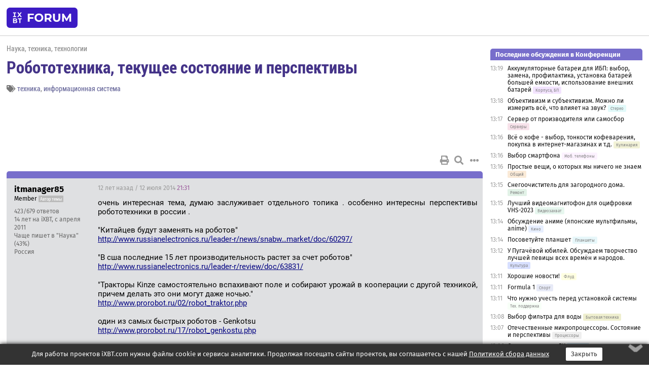

--- FILE ---
content_type: text/html; charset=windows-1251
request_url: https://forum.ixbt.com/topic.cgi?id=64:3954
body_size: 11706
content:
<!DOCTYPE html>
<html lang="ru">

<head>
<title>Робототехника, текущее состояние и перспективы [1] - Конференция iXBT.com</title>
<meta name="description" content="forum.iXBT.com - крупнейший форум о технике и технологиях в Рунете">
<meta name="viewport" content="width=device-width, initial-scale=1">
<meta name="theme-color" content="#88c"/>
<link rel="shortcut icon" href="/favicon.ico?2025">
<link rel="apple-touch-icon" href="/favicon-apple-touch-icon.png">
<link rel="icon" type="image/svg+xml" href="/favicon.svg" >
<link rel="manifest" href="/forum.webmanifest">
<link rel="preload" as="script" href="https://ajax.googleapis.com/ajax/libs/jquery/3.2.1/jquery.min.js"> 
<link rel="preload" as="script" href="/main.js?1768899744"> 
<link rel="stylesheet" href="/style.css?1768899744">
<script src="https://ajax.googleapis.com/ajax/libs/jquery/3.2.1/jquery.min.js"></script>
<script src="/main.js?1768899744"></script>

<script async src="https://yandex.ru/ads/system/header-bidding.js"></script><script type="text/javascript">var aAdvList = [];var adUnits = [];isMobile = false || (window.innerWidth < 740);isDesktop = false || (window.innerWidth > 1080);isPad = false || ((window.innerWidth >= 740) && (window.innerWidth <= 1080));if (isMobile) {adUnits = [{code:'m10',sizes:[[300,250],[336,280],[300,300]],bids:[{bidder:'betweenDigital',params:{placementId:3895019}},{bidder:'otm',params:{placementId:2164}},{bidder:'mytarget',params:{placementId:623218}},{bidder:'mediasniper',params:{placementId:17383}},{bidder:'sape',params:{placementId:875106}}]},{code:'m20',sizes:[[300,250],[336,280],[300,300]],bids:[{bidder:'betweenDigital',params:{placementId:3895020}},{bidder:'otm',params:{placementId:2165}},{bidder:'mytarget',params:{placementId:780304}},{bidder:'mediasniper',params:{placementId:17384}},{bidder:'sape',params:{placementId:875107}}]},{code:'m30',sizes:[[300,250],[336,280],[300,300]],bids:[{bidder:'betweenDigital',params:{placementId:2498312}},{bidder:'otm',params:{placementId:2166}},{bidder:'mytarget',params:{placementId:794229}},{bidder:'mediasniper',params:{placementId:17385}},{bidder:'sape',params:{placementId:875108}}]}];}else {if (isPad || isDesktop) {adUnits = [{code:'h10',sizes:[[728,90],[780,120],[320,50]],bids:[{bidder:'betweenDigital',params:{placementId:2498315}},{bidder:'mytarget',params:{placementId:238731}},{bidder:'mediasniper',params:{placementId:17386}},{bidder:'otm',params:{placementId:2170}},{bidder:'sape',params:{placementId:838316}}]},{code:'h20',sizes:[[728,90],[780,120],[320,50]],bids:[{bidder:'betweenDigital',params:{placementId:3895537}},{bidder:'mytarget',params:{placementId:780292}},{bidder:'mediasniper',params:{placementId:17387}},{bidder:'sape',params:{placementId:875102}},{bidder:'otm',params:{placementId:2171}}]},{code:'h30',sizes:[[728,90],[780,120],[320,50]],bids:[{bidder:'betweenDigital',params:{placementId:3917862}},{bidder:'mytarget',params:{placementId:794263}},{bidder:'mediasniper',params:{placementId:17388}},{bidder:'sape',params:{placementId:875103}},{bidder:'otm',params:{placementId:2172}}]}];}if (isDesktop) {adUnits = adUnits.concat([{code:'v10',sizes:[[300,600],[240,400],[160,600],[120,600],[300,250]],bids:[{bidder:'betweenDigital',params:{placementId:2498313}},{bidder:'mytarget',params:{placementId:238733}},{bidder:'mediasniper',params:{placementId:17389}},{bidder:'otm',params:{placementId:2168}},{bidder:'sape',params:{placementId:875104}}]},{code:'v20',sizes:[[300,600],[240,400],[160,600],[120,600],[300,250]],bids:[{bidder:'betweenDigital',params:{placementId:3895018}},{bidder:'mytarget',params:{placementId:778943}},{bidder:'mediasniper',params:{placementId:17390}},{bidder:'otm',params:{placementId:2169}},{bidder:'sape',params:{placementId:875105}}]}]);}}syncPixels = [{bidder:'betweenDigital',pixels:['https://ads.betweendigital.com/sspmatch?p=33565&r=$' + Date.now()]}];window.YaHeaderBiddingSettings = {biddersMap:{betweenDigital:797430,otm:1556362,sape:2260644,mediasniper:2221582,mytarget:788441},adUnits:adUnits,syncPixels:syncPixels,timeout:800};</script><script>window.yaContextCb = window.yaContextCb || []</script><script async src="https://yandex.ru/ads/system/context.js"></script><style>@media screen and (min-width:740px) {.horb {min-width:728px;max-width:100%;min-height:90px;text-align:center;margin-top:-1px;margin-bottom:-1px;}.mobadv,.mobb {display:none;}}@media screen and (min-width:1080px) {.vertb {text-align:center;margin-bottom:15px;background-color:#f1f1f1;min-height:600px;}}@media screen and (max-width:740px) {.mobb {text-align:center;max-width:100%;overflow:hidden;min-height:280px;}.deskadv,.horb,.vertb,.tgb {display:none;}}</style></head>

<body>
<script>load_counters(64)</script>

<div class="body_wrapper">
<div class="body_content">
	
<table id="top_menu_wrapper">
<tr><td id="top_menu">


<div class="left_menu_bg"></div>
<div class="left_menu" id="left_menu">
<a href="/" class="mainlogo" title="На главную страницу"></a>
<a href="javascript:;" id="left_menu_close"></a>
<div style="clear:both"></div>

<a href="/?id=all">Свежее</a> 
<a href="/search.cgi?id=64">Поиск</a>
<div class="sep"></div>
<div class='cat_title'><i class='fa fa-chevron-down'></i>Общие форумы</div><div class='cat_body'><a href="/?id=4">Техническая поддержка</a><a href="/?id=42">Компьютерный рынок</a><a href="/?id=82">Цифровой / умный дом</a><a href="/?id=79">MacLife</a><a href="/?id=111">Искусственный интеллект: технологии, практика, развитие</a><a href="/?id=78">Рынок труда в IT: образование, работа, карьера, зарплата</a></div><div class='cat_title'><i class='fa fa-chevron-down'></i>Специализированные форумы</div><div class='cat_body'><a href="/?id=8">Процессоры</a><a href="/?id=30">Разгон и охлаждение</a><a href="/?id=9">Системные платы</a><a href="/?id=27">Модули памяти</a><a href="/?id=10">Видеосистема</a><a href="/?id=73">TV- и FM-тюнеры, видеовход, видеовыход</a><a href="/?id=29">Цифровое видео: захват, монтаж, обработка</a><a href="/?id=28">Мониторы и другие устройства отображения</a><a href="/?id=20">Цифровое фото</a><a href="/?id=104">Беспилотные летательные аппараты</a><a href="/?id=12">Цифровой звук</a><a href="/?id=90">ProAudio: Профессиональное звуковое оборудование</a><a href="/?id=95">Стереосистемы</a><a href="/?id=60">Домашний кинотеатр: проигрыватели и источники сигнала</a><a href="/?id=61">Домашний кинотеатр: аудиосистема</a><a href="/?id=62">Домашний кинотеатр: ТV и проекторы</a><a href="/?id=11">Магнитные и SSD накопители</a><a href="/?id=31">Оптические носители информации</a><a href="/?id=109">Сетевые носители информации</a><a href="/?id=13">Периферия</a><a href="/?id=49">Корпуса, блоки питания, UPS</a><a href="/?id=14">Сети, сетевые технологии, подключение к интернету</a><a href="/?id=7">Системное администрирование, безопасность</a><a href="/?id=66">Серверы</a><a href="/?id=17">Ноутбуки, нетбуки и ультрабуки</a><a href="/?id=45">Планшеты и электронные книги</a><a href="/?id=16">Мобильные телефоны, смартфоны, кпк, коммуникаторы</a><a href="/?id=75">Мобильные гаджеты</a><a href="/?id=74">Операторы и технологии мобильной связи</a><a href="/?id=88">Телефония, телекоммуникации, офисные АТС</a><a href="/?id=47">Бытовая техника</a></div><div class='cat_title'><i class='fa fa-chevron-down'></i>Программы</div><div class='cat_body'><a href="/?id=22">Программы: OС и системное ПО</a><a href="/?id=23">Программы: Прикладное ПО</a><a href="/?id=76">Программы: Unix-like системы</a><a href="/?id=58">Драйверы</a><a href="/?id=24">Программы: Интернет</a><a href="/?id=26">Программирование</a></div><div class='cat_title'><i class='fa fa-chevron-down'></i>Игры</div><div class='cat_body'><a href="/?id=25">Игры для ПК</a><a href="/?id=87">Игровые консоли (игровые приставки) и игры для них</a></div><div class='cat_title'><i class='fa fa-chevron-down'></i>Авторские форумы</div><div class='cat_body'><a href="/?id=48">Электронные устройства и компоненты</a><a href="/?id=108">Клуб поклонников процессоров Intel</a></div><div class='cat_title'><i class='fa fa-chevron-down'></i>Прочие форумы</div><div class='cat_body'><a href="/?id=15">Общий</a><a href="/?id=54">Современная политика и макроэкономика</a><a href="/?id=55">История</a><a href="/?id=64">Наука, техника, технологии</a><a href="/?id=57">Банки и электронные платежи</a><a href="/?id=43">Криптовалюты, майнинг, blockchain-технологии, NFT</a><a href="/?id=65">Литература, музыка, искусство</a><a href="/?id=63">Кино</a><a href="/?id=70">Автофорум</a><a href="/?id=91">Строительство, ремонт, обустройство дома</a><a href="/?id=71">Спорт и здоровый образ жизни</a><a href="/?id=80">Кулинария, вкусная и здоровая пища, напитки, общепит</a><a href="/?id=72">Отдых, путешествия</a><a href="/?id=103">Семья, личная жизнь, взаимоотношения полов</a><a href="/?id=77">Юмор и несерьезные разговоры</a><a href="/?id=99">Сиюминутное общение, поздравления, онлайн-игры, фан-клубы участников, юмор на грани</a></div><div class='cat_title'><i class='fa fa-chevron-down'></i>Форумы поддержки портала iXBT.com</div><div class='cat_body'><a href="/?id=6">О работе сайта iXBT.com и его проектов (кроме конференции)</a><a href="/?id=97">Отзывы о работе розничных компьютерных компаний</a><a href="/?id=5">О будущем конференции</a></div><div class='cat_title'><i class='fa fa-chevron-down'></i>Архивы конференции</div><div class='cat_body'><a href="/?id=3">Бесплатные объявления KOMOK.com</a><a href="/?id=46">Архив &quot;О Конференции&quot;</a><a href="/?id=36">Архив &quot;Процессоры&quot;</a><a href="/?id=83">Архив &quot;Разгон и охлаждение&quot;</a><a href="/?id=37">Архив &quot;Системные платы&quot;</a><a href="/?id=39">Архив &quot;Модули памяти&quot;</a><a href="/?id=38">Архив &quot;Видеосистема&quot;</a><a href="/?id=59">Архив &quot;Видеозахват&quot;</a><a href="/?id=51">Архив &quot;Мониторы и другие устройства отображения&quot;</a><a href="/?id=84">Архив &quot;Цифровое изображение&quot;</a><a href="/?id=89">Архив &quot;Цифровой звук&quot;</a><a href="/?id=52">Архив &quot;Периферия&quot;</a><a href="/?id=68">Архив &quot;Корпуса, блоки питания, UPS&quot;</a><a href="/?id=86">Архив &quot;Коммуникации: сети и сетевые технологии&quot;</a><a href="/?id=32">Домашний интернет, модемы (архив)</a><a href="/?id=81">Архив &quot;Системное администрирование, безопасность&quot;</a><a href="/?id=41">Архив &quot;Мобильная связь&quot;</a><a href="/?id=112">Программы Microsoft: Windows, Office, Server, Windows Live</a><a href="/?id=67">Архив &quot;OС и системное ПО&quot;</a><a href="/?id=69">Архив &quot;Программы: Интернет&quot;</a><a href="/?id=40">Архив &quot;Программирование&quot;</a><a href="/?id=21">Форум прикладных программистов</a><a href="/?id=53">Архив &quot;Электронные устройства и компоненты&quot;</a><a href="/?id=35">Архив &quot;Околокомпьютерный Флейм & Общий&quot;</a><a href="/?id=34">Архив &quot;Полемика (Злобный Флейм)&quot;</a><a href="/?id=106">Околоавтомобильный Флейм</a><a href="/?id=33">Форум ремонтников</a><a href="/?id=98">Вопросы компании Intel</a><a href="/?id=105">Фотокамеры Samsung</a><a href="/?id=93">Форум о магазине приложений RuStore</a><a href="/?id=110">Форум по продукции компании Huawei</a><a href="/?id=101">Архив &quot;Рынок труда  в IT: вакансии и резюме&quot;</a><a href="/?id=96">Финансовое и корпоративное ПО</a><a href="/?id=94">Программирование: OpenSource</a><a href="/?id=100">Коммерческие темы</a></div>
<div class="sep"></div>
<div class='cat_title'><i class='fa fa-chevron-down'></i>Справка и сервисы</div>
<div class='cat_body'>
<a href="/?id=rules">Правила конференции</a>
<a href="/?id=faq">FAQ по конференции</a>
<a href="/users.cgi?id=admin#64" onclick="left_menu_close(); faq_open();return false;">Связаться с администрацией</a>
<a href="/users.cgi?id=list">Список участников</a>
<a href="/?id=stats">Cтатистика</a>
<a href="/?id=votingmodinfo">Опросы оценки обстановки в форумах</a>
<a href="/?id=votings">Опросы</a>
<a href="/users.cgi?id=moderatorform">Хотите стать модератором?</a>
</div>
<div class='cat_title'><i class='fa fa-chevron-down'></i>Другие проекты iXBT.com</div>
<div class='cat_body'>
<a target="_blank" rel="noopener" href="https://ixbt.com/">iXBT.com</a>
<a target="_blank" rel="noopener" href="https://www.ixbt.com/live/">Блоги</a>
<a target="_blank" rel="noopener" href="https://ixbt.games/">Games</a>
<a target="_blank" rel="noopener" href="https://ixbt.video/">Видео</a>
<a target="_blank" rel="noopener" href="https://ixbt.market/">Market</a>
<a target="_blank" rel="noopener" href="https://prosound.ixbt.com/">Prosound</a>
<a target="_blank" rel="noopener" href="https://smb.ixbt.com/">ПроБизнес</a>
</div>
<div class="cat_footer">
<a target="_blank" href="/?id=rules:cookie">Политика использования cookie</a>
<a target="_blank" href="/?id=rules:persdatapolicy">Политика защиты и обработки персональных данных</a>
<a target="_blank" href="https://www.ixbt.com/page/advert.html">Размещение рекламы</a>
<a target="_blank" rel="noopener" style="margin-top:10px; color:#999" href="https://www.ixbt.com/">© iXBT.com 1999-2026</a>
</div>

</div>


<a class="top mainlogo" href="/" title="На главную страницу"></a>

<div class="top" id="top_menu_list"></div>


<div class="top" id="top_menu_all"><a class="top" href="/?id=all" title="Свежее"><span class="text">Свежее</span><span class="icon"><i class="far fa-list-alt"></i></span></a></div><div class="top"><a class="top" href="/users.cgi?id=register"><span class="text">Зарегистрироваться</span><span class="icon"><i class="fa fa-sign-in-alt"></i>
</span></a></div>



<div class="top" id="honor"><a class="top" data-menuitem="honor" href="https://www.ixbt.com/cgi-bin/click_i.cgi?id=126656&pg=6693135" target="_blank"><div><img src="2021-honor-logo2.svg"></div></a></div>
<div class="top right last" id="top_menu_login"><a class="top" href="javascript:;" onClick="box_login(0)" title="Войти"><span class="login"><svg xmlns="http://www.w3.org/2000/svg" viewBox="0 0 18 18" width="16" height="16"><path d="M9 0C6.4 0 4.2 2.1 4.2 4.8c0 2.6 2.1 4.8 4.8 4.8s4.8-2.1 4.8-4.8C13.8 2.1 11.6 0 9 0zm0 7.5c-1.5 0-2.8-1.2-2.8-2.8S7.5 2 9 2s2.8 1.2 2.8 2.8S10.5 7.5 9 7.5zM14.5 12c-1.9-1.1-4-1.4-5.5-1.4S5.4 11 3.5 12C1.6 13.1 0 15 0 18h2c0-2.1 1.1-3.4 2.5-4.2 1.5-.9 3.3-1.2 4.5-1.2s3 .3 4.5 1.1c1.4.8 2.5 2.1 2.5 4.2h2c0-2.9-1.6-4.8-3.5-5.9z" fill="currentColor"></path></svg>Войти</span></a></div>


<div class="top right" id="top_menu_search"><a class="top" href="/search.cgi?id=64" title="Поиск"><svg xmlns="http://www.w3.org/2000/svg" viewBox="0 0 512 512" width="23" height="23"><path d="M416 208c0 45.9-22.868 96.69-47.968 131.09l124.697 125c12.485 12.516 15.65 24.505 3.15 37.005-12.5 12.5-26.079 14.105-38.579 1.605L330.7 376c-34.4 25.2-76.8 40-122.7 40C93.1 416 0 322.9 0 208S93.1 0 208 0s208 93.1 208 208zM208 368c79.53 0 160-80.471 160-160S287.53 48 208 48 48 128.471 48 208s80.47 160 160 160z" fill="currentColor"></path></svg></a></div>

</td></tr></table>
<script>
var topmenulist = [['Общие форумы',[4,42,82,79,111,78]],['Специализированные форумы',[8,30,9,27,10,73,29,28,20,104,12,90,95,60,61,62,11,31,109,13,49,14,7,66,17,45,16,75,74,88,47]],['Программы',[22,23,76,58,24,26]],['Игры',[25,87]],['Авторские форумы',[48,108]],['Прочие форумы',[15,54,55,64,57,43,65,63,70,91,71,80,72,103,77,99]],['Форумы поддержки портала iXBT.com',[6,97,5]]];
top_menu_init();
setTimeout("setSize();", 100);
var user_premium=0, fav_count=0, menu_forum_number='64', rc_time='29496140', show_avatars="", show_topic_date=0, postform_key="", user_forumpage_topics=""; 

</script>

	



	<div class="body_content_table"><div class="column left">
 
<script>t_top('64','3954','itmanager85','Робототехника, текущее состояние и перспективы','','','1',"topic.cgi?id=64:3954","1|2,2|3,3|4,4|5,5|6,6|&hellip;,26|46,46|47,47|48,48|далее,2",'','','','техника,информационная система','','','<div class="deskadv" id="h-10"><div class="horb horb" id="h10"><\/div><\/div><script>if (isPad || isDesktop) {window.yaContextCb.push(()=>{Ya.adfoxCode.create({ownerId:263225,containerId:\'h10\',params:{pp:\'mai\',ps:\'cpss\',p2:\'ftsb\',puid1:\'n\',puid1:\'\',puid2:\'\',puid10:\'forum\'}})})}<\/script>','','',0,'','','','4221','2014-07-12','2025-12-05','')</script>

<script>t_post(0,'itmanager85','1Member||3423/679||a00797711.jpg||414 лет на iXBT<span class="ds">, с апреля 2011</span>||f"Наука"<span class="ds"> (43%)</span>||2Россия||92||01||',1405200660,'очень интересная тема, думаю заслуживает отдельного топика . особенно интересны перспективы робототехники в россии . <br><br>"Китайцев будут заменять на роботов"<br><a href="http://www.russianelectronics.ru/leader-r/news/snabworldmarket/doc/60297/" target="_blank" rel="nofollow">http://www.russianelectronics.ru/leader-r/news/snabw…market/doc/60297/</a><br><br>"В сша последние 15 лет производительность растет за счет роботов"<br><a href="http://www.russianelectronics.ru/leader-r/review/doc/63831/" target="_blank" rel="nofollow">http://www.russianelectronics.ru/leader-r/review/doc/63831/</a><br><br>"Тракторы Kinze самостоятельно вспахивают поле и собирают урожай в кооперации с другой техникой, причем делать это они могут даже ночью."<br><a href="http://www.prorobot.ru/02/robot_traktor.php" target="_blank" rel="nofollow">http://www.prorobot.ru/02/robot_traktor.php</a><br><br>один из самых быстрых роботов - Genkotsu<br><a href="http://www.prorobot.ru/17/robot_genkostu.php" target="_blank" rel="nofollow">http://www.prorobot.ru/17/robot_genkostu.php</a>',[],'0;0;0;0;0;','Mbum')</script>
<div><div class="deskadv" id="h-20"><div class="horb horb" id="h20"></div></div><div class="mobadv ban280" id="m-10"><div class="mobb mobb1" id="m10"></div></div><script>if (isPad || isDesktop) {window.yaContextCb.push(()=>{Ya.adfoxCode.create({ownerId:263225,containerId:'h20',params:{pp:'mak',ps:'cpss',p2:'ftsb',puid1:'n',puid1:'',puid2:'',puid10:'forum'}})})}else if (isMobile) {window.yaContextCb.push(()=>{Ya.adfoxCode.create({ownerId:263225,containerId:'m10',params:{pp:'mel',ps:'cpss',p2:'ftsc',puid1:'n',puid1:'',puid2:'',puid10:'forum'}})})}</script></div>
<script>t_post(2,'Dmitriy Balashov','1Member||3244/10264||a00131311.gif||422 года на iXBT<span class="ds">, с июля 2003</span>||f"Фото"<span class="ds"> (36%)</span>||2Австралия, Россия/5010||01||',1405201740,'Крутяяяк! 21ый век наконец-то наступает хоть где-то <img src="/wink.svg" class="smile" onerror="this.src=\\\'/wink.gif\\\'">',[],'0;0;0;0;0;')</script>
<script>t_post(3,'itmanager85','1Member||3424/680||a00797711.jpg||414 лет на iXBT<span class="ds">, с апреля 2011</span>||f"Наука"<span class="ds"> (43%)</span>||2Россия||92||01||',1405205940,'<b>Dmitriy Balashov</b><br>а чё у вас в австралии как ? <img src="/smile.svg" class="smile" onerror="this.src=\\\'/smile.gif\\\'"><p></p><p class=small2>Добавление от 12.07.2014 23:04:</p><p></p>"Путин поручил правительству заняться созданием детских школ робототехники"<br><a href="http://www.russianelectronics.ru/leader-r/news/russianmarket/doc/68778/" target="_blank" rel="nofollow">http://www.russianelectronics.ru/leader-r/news/russi…market/doc/68778/</a><br><br>разве робототехникой не специалисты должны заниматься ? <br><br>а то судя по теме <a href="https://forum.ixbt.com/topic.cgi?id=64:794" target=_blank>Роботы и робото-технические системы (Мехатроника)</a><br><br>для дипломированных специалистов по робототехнике работы (в россии) нет . <br><br>может стоит их в первую очередь занять ? <p></p><p class=small2>Добавление от 12.07.2014 23:06:</p><p></p>"Роботы в сельском хозяйстве"<br><a href="http://robocraft.ru/blog/2988.html" target="_blank" rel="nofollow">http://robocraft.ru/blog/2988.html</a>',[],'0;0;0;0;0;')</script>
<script>t_post(4,'Dmitriy Balashov','1Member||3245/10266||a00131311.gif||422 года на iXBT<span class="ds">, с июля 2003</span>||f"Фото"<span class="ds"> (36%)</span>||2Австралия, Россия/5010||01||',1405246500,'<b>itmanager85</b><br><i>а чё у вас в австралии как ?</i><br>В большой пятёрке как всегда всё хорошо. Дальше - хуже. <img src="/wink.svg" class="smile" onerror="this.src=\\\'/wink.gif\\\'">',[],'0;0;0;0;0;')</script>
<script>t_post(5,'itmanager85','1Member||3426/682||a00797711.jpg||414 лет на iXBT<span class="ds">, с апреля 2011</span>||f"Наука"<span class="ds"> (43%)</span>||2Россия||92||01||',1405250280,'<b>Dmitriy Balashov</b><br>чё за пятёрка ? ',[],'0;0;0;0;0;')</script>
<script>t_post(6,'Vogt','1Member||311585/38027||g22||423 года на iXBT<span class="ds">, с ноября 2002</span>||f"Наука"<span class="ds"> (36%)</span>||01||',1405339020,'<b>itmanager85</b><br><i>разве робототехникой не специалисты должны заниматься ?</i><br>Специалистами не рождаются. Среди детей немал интерес к роботам. И промышленность давно поставляет детскую робототехническую продукцию. Она как правило дорогая. Но всякие заведения детского технического творчества вполне могут её себе позволить.',[],'0;0;0;0;0;','Mbum')</script>
<script>t_post(7,'itmanager85','1Member||3427/684||a00797711.jpg||414 лет на iXBT<span class="ds">, с апреля 2011</span>||f"Наука"<span class="ds"> (43%)</span>||2Россия||92||01||',1405348620,'<b>Vogt</b><br>так у нас куча готовых специалистов по робототехнике не могут найти работу , не лучше ли их было сначала трудоустроить ? к чему плодить дополнительно новых, когда текущие ресурсы абсолютно не используются ? ',[],'0;0;0;0;0;')</script>
<script>t_post(8,'Vogt','1Member||311586/38032||g22||423 года на iXBT<span class="ds">, с ноября 2002</span>||f"Наука"<span class="ds"> (36%)</span>||01||',1405349280,'<b>itmanager85</b><br><i>так у нас куча готовых специалистов по робототехнике не могут найти работу</i><br>Не стОит делать столь далеко идущих выводов на основе дюжины сообщений 8-летней давности в данной конференции .',[],'0;0;0;0;0;')</script>
<script>t_post(9,'itmanager85','1Member||3428/685||a00797711.jpg||414 лет на iXBT<span class="ds">, с апреля 2011</span>||f"Наука"<span class="ds"> (43%)</span>||2Россия||92||01||',1405351920,'<font class="off"><b>Vogt</b><br>у нас программистов то в большинстве регионов не могут занять достойной работой, какие там робототехники <img src="/lol.svg" class="smile" onerror="this.src=\\\'/lol.gif\\\'"></font><p class="edited">Исправлено: D-Mod, 14.07.2014 16:46',[],'0;0;0;0;0;')</script>
<script>t_post(10,'Vogt','1Member||311587/38037||g22||423 года на iXBT<span class="ds">, с ноября 2002</span>||f"Наука"<span class="ds"> (36%)</span>||01||',1405352460,'<font class="off"><b>itmanager85</b><br><i>у нас программистов то в большинстве регионов не могут занять достойной работой</i><br>А в большинстве регионов их и в США занять нечем.</font><p class="edited">Исправлено: D-Mod, 14.07.2014 16:47',[],'0;0;0;0;0;')</script>
<script>t_post(11,'itmanager85','1Member||3429/686||a00797711.jpg||414 лет на iXBT<span class="ds">, с апреля 2011</span>||f"Наука"<span class="ds"> (43%)</span>||2Россия||92||01||',1405353900,'<font class="off"><b>Vogt</b><br>не понятно о чём вы </font><p class="edited">Исправлено: D-Mod, 14.07.2014 16:47',[],'0;0;0;0;0;')</script>
<script>t_post(12,'Vogt','1Member||311588/38039||g22||423 года на iXBT<span class="ds">, с ноября 2002</span>||f"Наука"<span class="ds"> (36%)</span>||01||',1405354200,'<font class="off"><b>itmanager85</b><br><i>не понятно о чём вы</i><br>О том, что в шате Техас программистам особо делать и нечего. Там на колхозников спрос. А на программистов - в Кремниевой долине. Так же и у нас. Программисты востребованы в мск и в некоторых крупных городах. Ну и по мелочи во всяких наукоградах-технопарках. С специалистами по робототехнике как-то так же.</font><p class="edited">Исправлено: D-Mod, 14.07.2014 16:47',[],'0;0;0;0;0;')</script>
<script>t_post(13,'itmanager85','1Member||3430/687||a00797711.jpg||414 лет на iXBT<span class="ds">, с апреля 2011</span>||f"Наука"<span class="ds"> (43%)</span>||2Россия||92||01||',1405354680,'<font class="off"><b>Vogt</b><br>ну да ну да, в россии 150 тыс. программистов , в сша 3,6 млн . полюбэ там работы для них нет <img src="/gigi.svg" class="smile" onerror="this.src=\\\'/gigi.gif\\\'"><br><a href="http://www.pcweek.ru/idea/blog/idea/5194.php" target="_blank" rel="nofollow">http://www.pcweek.ru/idea/blog/idea/5194.php</a><br><br>В ЕС ожидают дефицит 900 тыс. IT-специалистов<br><a href="http://ain.ua/2013/07/23/133535" target="_blank" rel="nofollow">http://ain.ua/2013/07/23/133535</a></font><p class="edited">Исправлено: D-Mod, 14.07.2014 16:47',[],'0;0;0;0;0;')</script>
<script>t_post(14,'Vogt','1Member||311589/38041||g22||423 года на iXBT<span class="ds">, с ноября 2002</span>||f"Наука"<span class="ds"> (36%)</span>||01||',1405355400,'<font class="off"><b>itmanager85</b><br><i>в россии 150 тыс. программистов , в сша 3,6 млн</i><br>И что? США лидирует по экспорту ПО. У нас же в основном пишут на заказ для собственного рынка, не покрытого импортом. Если некто Вася Пупкин из Урюпинска получил корки программиста, и не может найти себе работу по специальности в Урюпинске, то это ещё не значит, что в РФ проблема с трудоустройством программистов. Лично я не знаю ни одного толкового программиста, у которого были бы проблемы с трудоустройством по специальности.</font><p class="edited">Исправлено: D-Mod, 14.07.2014 16:47',[],'0;0;0;0;0;')</script>
<script>t_post(15,'upload','1unregistered||',1405355460,'облом с роботами. полуобморочное распознавание сигналов - их максимум.<br>IBM там правда все пытается искусственный разум сваять, но похоже все сводится в набивание памяти фразами и словарями с террабайтными последовательностями if слышим/видим then говорим/делаем ...',[],'0;0;0;0;0;')</script>
<script>t_post(16,'Vogt','1Member||311590/38042||g22||423 года на iXBT<span class="ds">, с ноября 2002</span>||f"Наука"<span class="ds"> (36%)</span>||01||',1405355820,'<b>upload</b><br><i>облом с роботами</i><br>Всё с ними хорошо. Просто не надо представлять себе роботов в виде человекоподобных механизмов из фантастических книжек и фильмов. Сейчас чуть ли ни каждый второй бытовой прибор роботизирован. Робот - это всего лишь автоматизированная механическая система предназначеная для выполнения некоторой (бытовой) задачи.',[],'0;0;0;0;0;')</script>
<script>t_post(17,'upload','1unregistered||',1405356240,'<b>Vogt</b><br><i> Робот - это всего лишь автоматизированная механическая система предназначеная для выполнения некоторой (бытовой) задачи.</i><br>ну т.е. обычная автоматика.<br>а идея то была - сделать себе раба, который даже деуку сможет снять и доставить.',[],'0;0;0;0;0;')</script>
<script>t_post(18,'Vogt','1Member||311591/38045||g22||423 года на iXBT<span class="ds">, с ноября 2002</span>||f"Наука"<span class="ds"> (36%)</span>||01||',1405356660,'<b>upload</b><br><i>а идея то была - сделать себе раба</i><br>Это всего лишь мечта. Хотя и в этом направлении ведутся работы. В основном - энузиастами, ибо с практической т.з. такие системы вряд ли (пока) актуальны. Острие прогресса сейчас - боевые роботы. С некоторыми функциями они (потенциально) способны справляться по крайней мере не хуже живого бойца. Например - БПЛА. Есть мнение, что следующее поколение боевой авиации уже будет беспилотным.',[],'0;0;0;0;0;')</script>
<script>t_post(19,'itmanager85','1Member||3431/688||a00797711.jpg||414 лет на iXBT<span class="ds">, с апреля 2011</span>||f"Наука"<span class="ds"> (43%)</span>||2Россия||92||01||',1405358400,'<b>Vogt</b><br>в сов. союзе такая идея была и планировали что в дальнейшем пахать будут только роботы <img src="/gigi.svg" class="smile" onerror="this.src=\\\'/gigi.gif\\\'">',[],'0;0;0;0;0;')</script>
<script>t_post(20,'upload','1unregistered||',1405359900,'<b>Vogt</b><br><i>С некоторыми функциями они (потенциально) способны справляться по крайней мере не хуже живого бойца.</i><br>выбрать ЯВНУЮ цель и поразить - да. если цель замаскирована - курят в стороне и похоже эта тема с курением непреодолима для текущих информационных систем.<p></p><p class=small2>Добавление от 14.07.2014 17:47:</p><p></p>робот не способен выбрать между прохожим с колбасой и этим же прохожим с колбасой, намеренным нажать кнопку запуска баллистической ракеты.',[],'0;0;0;0;0;')</script>
<script>t_post(21,'itmanager85','1Member||3432/689||a00797711.jpg||414 лет на iXBT<span class="ds">, с апреля 2011</span>||f"Наука"<span class="ds"> (43%)</span>||2Россия||92||01||',1405360500,'<b>upload</b><br>реквестирую систему . боец смотрит в бинокль и отмечает цели , машина по нажатии пуск их все поражает . <br>намного эффективнее чем в ручную перенацеливаться . <br><br>кто не верит смотрите сюда <a href="http://habrahabr.ru/post/200788/" target="_blank" rel="nofollow">http://habrahabr.ru/post/200788/</a><br><br>плюс дополнительная возможность включения режима уничтожения всех появляющихся целей (да да, всех подряд). <p class="edited">Исправлено: itmanager85, 14.07.2014 18:01',[],'0;0;0;0;0;')</script>
<script>t_post(22,'upload','1unregistered||',1405360860,'<b>itmanager85</b><br><i>боец смотрит в бинокль и отмечает цели , машина по нажатии пуск их все поражает</i><br>летчик в самолете долбанется смотреть в бинокль, снайпера тоже непросто в бинокль увидеть, да и танк замаскированный маскируется как раз для того чтобы его нельзя было обнаружить визуально.<p></p><p class=small2>Добавление от 14.07.2014 18:03:</p><p></p>робота этому можно научить (увидеть замаскированный танк лучше бойца. НО.<br>время, требуемое для этого и количество оборудования зашкаливает всякие разумные величины... 10 лет, вагон процессоров и памяти GDDR5 ... както так <img src="/smile.svg" class="smile" onerror="this.src=\\\'/smile.gif\\\'"> берем комбинаторику и считаем количество вариантов "пятна правда преправда танка, а не плаката "застрахуй свою машину""',[],'0;0;0;0;0;')</script>
<script>t_post(23,'itmanager85','1Member||3433/690||a00797711.jpg||414 лет на iXBT<span class="ds">, с апреля 2011</span>||f"Наука"<span class="ds"> (43%)</span>||2Россия||92||01||',1405361040,'<b>upload</b><br>вах вах, снайпера тем не менее используются, у них тот же прицел (/бинокль). но, при множестве целей снайперам надо перенацеливаться . а цели имеют свойство разбегаться, ещё иногда и ветер приходится учитывать . <p class="edited">Исправлено: itmanager85, 14.07.2014 18:06',[],'0;0;0;0;0;')</script>
<script>t_post(24,'upload','1unregistered||',1405361160,'<b>itmanager85</b><br><i>плюс дополнительная возможность включения режима уничтожения всех появляющихся целей (да да, всех подряд). </i><br>это гуд.<br>берем воздушные шарики и тупо запускаем пока у робота не кончится боекомплект.<br>затем спокойно идем к роботу, забираем его и сдаем в металлолом.<p></p><p class=small2>Добавление от 14.07.2014 18:06:</p><p></p>зато все шарики поражены <img src="/smile.svg" class="smile" onerror="this.src=\\\'/smile.gif\\\'"><p></p><p class=small2>Добавление от 14.07.2014 18:09:</p><p></p><b>itmanager85</b><br><i>снайпера тем не менее используются, у них тот же прицел (/бинокль). </i><br>потому что снайпер (человек) отличит цель которую надо поразить от манекена.<br>поставить робота снайпера покамест анриал - он будет стрелять во всех. ну перебьет кучу манекенов...',[],'0;0;0;0;0;')</script>
<script>t_post(25,'itmanager85','1Member||3434/691||a00797711.jpg||414 лет на iXBT<span class="ds">, с апреля 2011</span>||f"Наука"<span class="ds"> (43%)</span>||2Россия||92||01||',1405361400,'<b>upload</b><br>шарики это круто, но огонь будет в первую очередь по огневым точкам (т.е. откуда ведётся прицельный огонь), далее по тем кто с оружием , далее по фигуре человека (согласитесь человека от шарика алгоритмически отличить вполне возможно). <p></p><p class=small2>Добавление от 14.07.2014 18:11:</p><p></p><div class="quote"><b>upload</b>:<br><b>itmanager85</b><br><i>снайпера тем не менее используются, у них тот же прицел (/бинокль). </i><br>потому что снайпер (человек) отличит цель которую надо поразить от манекена.<br>поставить робота снайпера покамест анриал - он будет стрелять во всех. ну перебьет кучу манекенов...</div>маникены не двигаются . <br><br><font class="off">навеяло: америкосы будут всех отслеживать кто массово закупается шариками и маникенами <img src="/lol.svg" class="smile" onerror="this.src=\\\'/lol.gif\\\'"></font><br><br>к тому же есть тепловое излучение <img src="/wink.svg" class="smile" onerror="this.src=\\\'/wink.gif\\\'">',[],'0;0;0;0;0;')</script>
<script>t_post(26,'upload','1unregistered||',1405362600,'<b>itmanager85</b><br><i>маникены не двигаются . </i><br><i>к тому же есть тепловое излучение</i><br>да это фигня ваще',[],'0;0;0;0;0;')</script>
<script>t_post(27,'itmanager85','1Member||3435/692||a00797711.jpg||414 лет на iXBT<span class="ds">, с апреля 2011</span>||f"Наука"<span class="ds"> (43%)</span>||2Россия||92||01||',1405363620,'<b>upload</b><br>поясните ',[],'0;0;0;0;0;')</script>
<script>t_post(28,'tequila','1Member||3157/28718||a00024989.jpg||424 года на iXBT<span class="ds">, с марта 2001</span>||721,,https://ixbt.photo/?id=user:24989||f"Политика"<span class="ds"> (22%)</span>||2Россия, С-Петербург||01||',1405363680,'[...]<p class="edited">Исправлено: D-Mod, 14.07.2014 18:51',[],'0;0;0;0;0;')</script>
<script>t_post(29,'Лом','1unregistered||',1405365420,'<b>upload</b><br>Так то в дельных робототехнических школах 12 летние пацаны умнее Вас, и прекрасно понимают, что даже не каждый танк противника на поле боя в текущий момент времени враг. Вот, например, ознакомьтесь. <a href="https://forum.ixbt.com/topic.cgi?id=15:72464" target=_blank>Что такое "Боевой курс"?</a>. А шарики для праздников приберегите.<br><br><b>All</b><br>В настоящее время робототехника больше модный фетиш в образовании.<br><br>Тем не менее, только в нашем заштатном Новосибирске на Российский этап WRO выехали представители 3 крупных робототехнических образовательных школ, одна при НГУ, одна при муниципальной школе, одна частная, + несколько примкнувших к ним "дворовых" и "школьных" команд. Конкурс на региональном этапе был 7-20 команд на место. Из группы 8-12 человек в кружке на региональный уровень выходит около 1 человека, "боле-мене секут тему" 1-2 человека. И таки да, вузовские дисциплины вроде ТАУ объяснить детям не знающим интегралов, производных  и тригонометрии - весьма не простая задача. А без ТАУ роботы "не едут".<br><br>Проблема с трудоустройством носит сложный характер. С одной стороны, низкий средний уровень подготовки даже в НГТУ и НГУ. С другой стороны, востребованный на производстве робот - это манипулятор Фанук и обрабатывающий центр с ЧПУ. С третьей стороны, техническое зрение и робототехника включая комплексную автоматизацию производства - в оборонке в настоящее время становиться все более востребованными, прям на глазах интерес растет.',[],'0;0;0;0;0;')</script>
<script>t_post(30,'itmanager85','1Member||3436/693||a00797711.jpg||414 лет на iXBT<span class="ds">, с апреля 2011</span>||f"Наука"<span class="ds"> (43%)</span>||2Россия||92||01||',1405366260,'<div class="quote"><b>Лом</b>:<br>С другой стороны, востребованный на производстве робот - это манипулятор Фанук и обрабатывающий центр с ЧПУ.</div> <br>показывали в европе конвеер , загружается на входе всякое барахло - на выходе упакованные с продукцией коробки с адресами доставки <img src="/gigi.svg" class="smile" onerror="this.src=\\\'/gigi.gif\\\'"> у нас есть что нибудь такое ? <div class="quote"><b>Лом</b>:С третьей стороны, техническое зрение и робототехника включая комплексную автоматизацию производства - в оборонке в настоящее время становиться все более востребованными, прям на глазах интерес растет.</div>опять эта оборонка .. хмм, и насколько повышается производительность труда после комплексной автоматизации ? и где можно про это почитать ? ',[],'0;0;0;0;0;')</script>
<script>t_post(31,'upload','1unregistered||',1405367220,'<b>Лом</b><br><i>С другой стороны, востребованный на производстве робот - это манипулятор Фанук и обрабатывающий центр с ЧПУ.</i><br>имянно<br>верхушка - ЧПУ с обратной связью - поточил, померял, поточил померял )<br>обычная автоматика, названная робототехникой. ИИ -это несколько из другой оперы. ИИ по идее должен быть способен обработать недекларируемую деталь, например вставили болт у которого должна быть левая резьба (на соседнем станке делают гайку с левой резьбой) на станок у котрого программа делать правую резьбу.<p></p><p class=small2>Добавление от 14.07.2014 19:47:</p><p></p><b>itmanager85</b><br><i>поясните </i><br>берем шарик в форме человека, накачиваем теплым воздухом...<p></p><p class=small2>Добавление от 14.07.2014 19:48:</p><p></p>робот выпуливает в него весь свой боезапас.',[],'0;0;0;0;0;')</script>
<div><div class="deskadv" id="h-30"><div class="horb horb" id="h30"></div></div><div class="mobadv ban280" id="m-20"><div class="mobb mobb2" id="m20"></div></div><script>if (isPad || isDesktop) {window.yaContextCb.push(()=>{Ya.adfoxCode.create({ownerId:263225,containerId:'h30',params:{pp:'maj',ps:'cpss',p2:'ftsb',puid1:'n',puid1:'',puid2:'',puid10:'forum'}})})}else if (isMobile) {window.yaContextCb.push(()=>{Ya.adfoxCode.create({ownerId:263225,containerId:'m20',params:{pp:'mem',ps:'cpss',p2:'ftsc',puid1:'n',puid1:'',puid2:'',puid10:'forum'}})})}</script></div>
<script>t_post(32,'Лом','1unregistered||',1405367340,'<b>itmanager85</b><br>Ну лет 8 назад делали нечто такое с барахлом на входе и коробками с адресами доставки на выходе на одной оптовой медикаментозной фирмы нашего города. По чисто экономическим причинам манипуляторы были заменены людьми. Но действовало все, включая этих людей, под управлением компьютеров.<br><br>Про результаты внедрения таких систем в оборонке - боюсь, что не где. Но список вакансий всевозможных АСУ ТП-шников и ЧПУ-шников для оборонных предприятий оценить можете сами. Да и комплексная автоматизация производства имеет целью в первую очередь стабилизацию качества продукции и быструю переналаживаемость, а рост производительности обеспечивает грамотно тактированный конвейер, вне зависимости от того, кто у него стоит - рабочий Форда или робот-манипулятор.',[],'0;0;0;0;0;')</script>

 <script>t_replyform('', '<a href=\'/?id=cabinet:orders_premium\' target=\'_blank\'><b>Купите Premium</b>, чтобы увеличить<br>текущие лимиты: <b>5</b> реакций/сутки</a>', '1463')</script><script language="Javascript">t_dialog_thanks('<a href=\'/?id=cabinet:orders_premium\' target=\'_blank\'><b>Купите Premium</b>, чтобы увеличить<br>текущие лимиты: <b>5</b> реакций/сутки</a>');t_bottom();</script></div>
<script>print_rc('64','<div class="deskadv"><div class="tgb tgb_bordered" id="tgb11"><\/div><\/div><script>if (isDesktop) {window.yaContextCb.push(()=>{Ya.adfoxCode.create({ownerId:263225,containerId:\'tgb11\',params:{p1:\'bzjhc\',p2:\'fugq\',puid1:\'n\'}})})}<\/script>','<div class="deskadv" id="v-10"><div class="vertb vertb1" id="v10"><\/div><\/div><script>if (isDesktop) {window.yaContextCb.push(()=>{Ya.adfoxCode.create({ownerId:263225,containerId:\'v10\',params:{pp:\'max\',ps:\'cpss\',p2:\'ftrh\',puid1:\'n\',puid1:\'\',puid2:\'\',puid10:\'forum\'}})})}<\/script>','<div class="deskadv" id="v-20"><div class="vertb vertb1" id="v20"><\/div><\/div><script>if (isDesktop) {window.yaContextCb.push(()=>{Ya.adfoxCode.create({ownerId:263225,containerId:\'v20\',params:{pp:\'may\',ps:\'cpss\',p2:\'ftrh\',puid1:\'n\',puid1:\'\',puid2:\'\',puid10:\'forum\'}})})}<\/script>')</script>
</div>
</div>

<script>print_footer('<div class="mobadv ban280" id="m-30"><div class="mobb mobb2" id="m30"><\/div><\/div><script>if (isMobile) {window.yaContextCb.push(()=>{Ya.adfoxCode.create({ownerId:263225,containerId:\'m30\',params:{pp:\'men\',ps:\'cpss\',p2:\'ftsc\',puid1:\'n\',puid1:\'\',puid2:\'\',puid10:\'forum\'}})})}<\/script>');</script>
</div>

</body>
</html>


--- FILE ---
content_type: application/javascript; charset=windows-1251
request_url: https://forum.ixbt.com/rc_data.js?undefined
body_size: 8495
content:
rss={};
rss['other']=['<a href="http://www.ixbt.com/news/">Новости iXBT.com</a>',[['13:11','https://www.ixbt.com/news/2026/01/30/zachem-nam-tesla-rossijskij-atom-sam-doehal-iz-moskvy-v-kazan-95-mashina-dvigalas-v-avtonomnom-rezhime.html','Зачем нам Tesla? Российский «Атом» сам доехал из Москвы в Казань, 95% машина двигалась в автономном режиме'],['12:59','https://www.ixbt.com/news/2026/01/30/v-jandeks-pogode-pojavilis-unikalnye-zontiki-i-sekretnyj-zont.html','В «Яндекс Погоде» появились уникальные зонтики и секретный зонт'],['12:54','https://www.ixbt.com/news/2026/01/30/9000-100-so-dimensity-9500s-ip69-redmi-turbo-5-max.html','9000 мАч, 100 Вт, SoС Dimensity 9500s, IP69. Комплект поставки Redmi Turbo 5 Max показали вживую'],['12:36','https://www.ixbt.com/news/2026/01/30/apple-app-store.html','Apple поднимает цены на игры и приложения в App Store для России'],['12:34','https://www.ixbt.com/news/2026/01/30/igpu-intel-core-ultra-7-356h-arc-b390.html','Даже базовый iGPU в новых процессорах Intel не так уж и плох. Появились первые тесты Core Ultra 7 356H без Arc B390'],['12:34','https://www.ixbt.com/news/2026/01/30/nvidia-rtx-5060-ti-rtx-5060-rtx-5070-8-75.html','Nvidia выдала рекомендации партнёрам: на RTX 5060 Ti, RTX 5060 с 8 ГБ и RTX 5070 должно приходиться 75% предложения'],['12:23','https://www.ixbt.com/news/2026/01/30/eshjo-odna-zhertva-tekushego-rynka-kompanija-nothing-objavila-chto-v-jetom-godu-ne-budet-vypuskat-novyj-flagmanskij.html','Ещё одна жертва текущего рынка. Компания Nothing объявила, что в этом году не будет выпускать новый флагманский смартфон'],['12:17','https://www.ixbt.com/news/2026/01/30/openai-otkljuchaet-starye-iimodeli-v-chatgpt.html','OpenAI отключает старые ИИ-модели в ChatGPT'],['12:12','https://www.ixbt.com/news/2026/01/30/xiaomi-xiaomi-17.html','Новый флагман Xiaomi в Европе снова выйдет с урезанным аккумулятором и с удвоенной ценой. Стали известны подробности глобальной версии Xiaomi 17'],['12:11','https://www.ixbt.com/news/2026/01/30/tam-takie-poshliny-chto-ogogo-avtovaz-rasskazal-pochemu-lada-ne-vypuskajut-v-kitae-i-ne-otpravljajut-tuda-sobrannymi.html','«Там такие пошлины, что ого-го». АвтоВАЗ рассказал, почему Lada не выпускают в Китае и не отправляют туда собранными']]];
rss['main']=['<a href="http://www.ixbt.com/">Статьи iXBT.com</a>',[['09:00','https://www.ixbt.com/home/felfri-ffaf09-review.html','Аэрогриль Felfri FF-AF-09: две стеклянные чаши с крышками для хранения продуктов'],['20:30<b>вчера</b>','https://www.ixbt.com/nw/huawei-wifi-mesh-x3-pro-core-review.html','Mesh-система Huawei WiFi Mesh X3 Pro с Wi-Fi 7 и портами 2,5 Гбит/с'],['16:00<b>вчера</b>','https://www.ixbt.com/home/lex-cross-door-lcd450-graphite-point-review.html','Двухкамерный холодильник Lex LCD450 Graphite Point с компоновкой Cross Door: практичная отделка, большой объем и полный NoFrost'],['10:00<b>вчера</b>','https://www.ixbt.com/3dv/gigabyte-m27q3-review.html','Игровой монитор Gigabyte M27Q3: QHD-экран 27 дюймов на матрице IPS, сертификат VESA DisplayHDR 400, частота обновления до 320 Гц и функция KVM'],['<b>2 дня назад</b>','https://www.ixbt.com/mobile/realme-gt8-pro-review.html','Смартфон Realme GT8 Pro: флагманский аппарат со сменными панелями блока камер'],['<b>2 дня назад</b>','https://www.ixbt.com/home/felfri-ffsr-02-review.html','Роторная бритва Felfri FFSR-02 с триммером и дополнительными насадками'],['<b>2 дня назад</b>','https://www.ixbt.com/3dv/palit-geforce-rtx-5060-dual-review.html','Видеокарта Palit GeForce RTX 5060 Dual (8 ГБ): бюджетное исполнение, небольшие размеры'],['<b>3 дня назад</b>','https://www.ixbt.com/supply/fsp-s380-review.html','Корпус FSP S380 под платы формата microATX: необычный вариант панорамного дизайна'],['<b>3 дня назад</b>','https://www.ixbt.com/home/home-element-he-kt160-review.html','Электрический чайник Home Element HE-KT160: простой дешевый кухонный прибор из нержавеющей стали'],['<b>3 дня назад</b>','https://www.ixbt.com/ds/huawei-freeclip-2-review.html','TWS-гарнитура Huawei FreeClip 2: эволюция и смена акцентов']]];
rss[8]=['<a href="http://www.ixbt.com/">Новости CPU от iXBT.com</a>',[['12:34','https://www.ixbt.com/news/2026/01/30/igpu-intel-core-ultra-7-356h-arc-b390.html','Даже базовый iGPU в новых процессорах Intel не так уж и плох. Появились первые тесты Core Ultra 7 356H без Arc B390'],['17:56<b>вчера</b>','https://www.ixbt.com/news/2026/01/29/ilon-mask-zajavljaet-chto-ego-zavod-terafab-budet-proizvodit-i-logicheskie-chipy-i-chipy-pamjati-a-takzhe-zanimatsja.html','Илон Маск заявляет, что его завод TeraFab будет производить и логические чипы, и чипы памяти, а также заниматься корпусировкой'],['15:48<b>вчера</b>','https://www.ixbt.com/news/2026/01/29/amd-ryzen-7-9850x3d-ryzen-7-9800x3d.html','AMD Ryzen 7 9850X3D поступил в продажу — Ryzen 7 9800X3D подешевел'],['07:59<b>вчера</b>','https://www.ixbt.com/news/2026/01/29/96-hbm2e-700-zhenwu-810e-alibaba.html','96 ГБ высокоскоростной памяти HBM2e и пропускная способность 700 ГБ/с. Представлен китайский чип Zhenwu 810E от Alibaba'],['<b>2 дня назад</b>','https://www.ixbt.com/news/2026/01/28/ryzen-7-9850x3d.html','Ryzen 7 9850X3D — новый король среди игровых процессоров, но в обычных приложениях он не блистает, что наглядно показывают большие тесты'],['<b>2 дня назад</b>','https://www.ixbt.com/news/2026/01/28/ryzen-7-9850x3d-9800x3d.html','Ryzen 7 9850X3D — действительно новый король. Большие тесты процессора в играх показывают, что лучше ничего нет, но разница с 9800X3D мизерная '],['<b>2 дня назад</b>','https://www.ixbt.com/news/2026/01/28/rossijskaja-kompanija-dobilas-annulirovanija-prav-intel-na-torgovye-marki-celeron-na-territorii-strany--.html','Российская компания добилась аннулирования прав Intel на торговые марки Celeron на территории страны  '],['<b>2 дня назад</b>','https://www.ixbt.com/news/2026/01/28/micron-nachala-stroitelstvo-ogromnoj-fabriki-po-proizvodstvu-pamjati-nand-no-v-obozrimom-budushem-rynok-jeto-ne-spasjot.html','Micron начала строительство огромной фабрики по производству памяти NAND, но в обозримом будущем рынок это не спасёт'],['<b>2 дня назад</b>','https://www.ixbt.com/news/2026/01/28/nvidia-intel-2028.html','Nvidia хочет производить чипы на мощностях Intel, но только с 2028 года'],['<b>3 дня назад</b>','https://www.ixbt.com/news/2026/01/27/intel-core-ultra-9-285k.html','Флагманский процессор Intel Core Ultra 9 285K лишился премиальной упаковки']]];
rss[10]=['<a href="http://www.ixbt.com/">Новости 3D-видео от iXBT.com</a>',[['12:34','https://www.ixbt.com/news/2026/01/30/nvidia-rtx-5060-ti-rtx-5060-rtx-5070-8-75.html','Nvidia выдала рекомендации партнёрам: на RTX 5060 Ti, RTX 5060 с 8 ГБ и RTX 5070 должно приходиться 75% предложения'],['13:57<b>вчера</b>','https://www.ixbt.com/news/2026/01/29/geforce-rtx-5070-ti-geforce-rtx-5080.html','Если это не дефицит, то что? В США GeForce RTX 5070 Ti уже дороже GeForce RTX 5080'],['09:03<b>вчера</b>','https://www.ixbt.com/news/2026/01/29/nvidia-h200-bytedance-alibaba-tencent.html','Китай разрешил закупить сотни тысяч процессоров Nvidia H200 трем крупнейшим технологическим компаниям: ByteDance, Alibaba и Tencent'],['<b>2 дня назад</b>','https://www.ixbt.com/news/2026/01/28/ritejlery-v-ssha-nachali-vystavljat-na-vitriny-igrovye-kompjuterypustyshki--bez-videokart-i-pamjati-chtoby.html','Ритейлеры в США начали выставлять на витрины игровые компьютеры-пустышки — без видеокарт и памяти. Чтобы комплектующие не украли'],['<b>3 дня назад</b>','https://www.ixbt.com/news/2026/01/27/zotac-geforce-rtx-5090-rtx-5060.html','Zotac предупредила о новом дефиците видеокарт — ожидается подорожание GeForce RTX 5090 и RTX 5060'],['<b>3 дня назад</b>','https://www.ixbt.com/news/2026/01/27/geforce-rtx-5060-ti-16gb-rtx-5070.html','GeForce RTX 5060 Ti 16GB подорожала так сильно, что теперь стоит почти как RTX 5070. Цены на видеокарты продолжают активно расти'],['<b>4 дня назад</b>','https://www.ixbt.com/news/2026/01/26/intel-32-arc-pro-b65-b70.html','Intel готовит сразу две видеокарты с 32 ГБ памяти. Раскрыты параметры Arc Pro B65 и B70'],['<b>4 дня назад</b>','https://www.ixbt.com/news/2026/01/26/intel-igpu-arc-b390-radeon-890m-geforce-rtx-4050-laptop.html','В процессорах Intel наконец-то появилась реально мощная графика: iGPU Arc B390 разгромил Radeon 890M и догоняет GeForce RTX 4050 Laptop'],['<b>4 дня назад</b>','https://www.ixbt.com/news/2026/01/26/geforce-rtx-5070-colorful-igame-mini-w.html','Маленькая даже GeForce RTX 5070. Colorful представила несколько белых моделей iGame Mini W'],['<b>5 дней назад</b>','https://www.ixbt.com/news/2026/01/25/apple-m4-max-resident-evil-geforce-rtx-5070.html','Apple M4 Max в новой игре от создателей Resident Evil обеспечивает производительность уровня GeForce RTX 5070']]];
rss[12]=['<a href="http://www.ixbt.com/">Новости (цифровой звук) от iXBT.com</a>',[['11:48','https://www.ixbt.com/news/2026/01/30/kompanija-apple-poluchila-144-mlrd-dollarov-vyruchki-vsego-za-odin-kvartal-jeto-rekord-vseh-vremjon.html','Компания Apple получила 144 млрд долларов выручки всего за один квартал. Это рекорд всех времён'],['11:39','https://www.ixbt.com/news/2026/01/30/apple-10-q-ai-2.html','Крупнейшее приобретении Apple за последние 10 лет. Компания купила израильский стартап Q.AI за 2 млрд долларов'],['11:28','https://www.ixbt.com/news/2026/01/30/it-openai-nvidia-microsoft-amazon-60.html','IT-гиганты продолжают вливать деньги в OpenAI. Nvidia, Microsoft и Amazon суммарно могут инвестировать ещё 60 млрд долларов'],['17:18<b>вчера</b>','https://www.ixbt.com/news/2026/01/29/kod-durova-objasnil-pochemu-grok-tak-i-ne-byl-integrirovan-v-telegram-.html','«Код Дурова» объяснил, почему Grok так и не был интегрирован в Telegram '],['11:17<b>вчера</b>','https://www.ixbt.com/news/2026/01/29/tak-zhe-prosto-kak-poisk-kafe-ili-apteki-2gis-zapustili-poisk-vakansij-po-karte.html','Так же просто, как поиск кафе или аптеки: 2ГИС запустили поиск работы по карте'],['10:11<b>вчера</b>','https://www.ixbt.com/news/2026/01/29/vypushena-ogromnaja-turbina-gtd110m-dlja-narashivanija-moshnosti-krupnejshej-jelektrostancii-juga-rossii.html','Выпущена огромная турбина ГТД-110М для наращивания мощности крупнейшей электростанции Юга России'],['09:32<b>вчера</b>','https://www.ixbt.com/news/2026/01/29/google-prikryvaet-lazejku-youtube-perestal-rabotat-v-fone-v-populjarnyh-brauzerah.html','Google прикрывает лазейку: YouTube перестал работать в фоне в популярных браузерах'],['<b>2 дня назад</b>','https://www.ixbt.com/news/2026/01/28/vydavat-zagranpasporta-nachnut-bystree-v-rossii-predstavili-umnuju-kriptobiokabinu-dlja-uskorenija-gosuslug.html','Выдавать загранпаспорта начнут быстрее: в России представили «умную» криптобиокабину для ускорения госуслуг'],['<b>2 дня назад</b>','https://www.ixbt.com/news/2026/01/28/geforce-rtx-5060-ti-mindfactory.html','GeForce RTX 5060 Ti рухнула в продажах на фоне резкого подорожания. В сети Mindfactory эту модель теперь почти не покупают'],['<b>2 дня назад</b>','https://www.ixbt.com/news/2026/01/28/rossijskij-messendzher-max-voshel-v-chislo-samyh-bystrorazvivajushihsja-internetservisov-mira--im-polzuetsja-uzhe-89.html','Российский мессенджер Max вошел в число самых быстроразвивающихся интернет-сервисов мира — им пользуется уже 89 миллионов человек']]];
rss[16]=['<a href="http://www.ixbt.com/">Мобильные новости от iXBT.com</a>',[['12:54','https://www.ixbt.com/news/2026/01/30/9000-100-so-dimensity-9500s-ip69-redmi-turbo-5-max.html','9000 мАч, 100 Вт, SoС Dimensity 9500s, IP69. Комплект поставки Redmi Turbo 5 Max показали вживую'],['12:36','https://www.ixbt.com/news/2026/01/30/apple-app-store.html','Apple поднимает цены на игры и приложения в App Store для России'],['12:23','https://www.ixbt.com/news/2026/01/30/eshjo-odna-zhertva-tekushego-rynka-kompanija-nothing-objavila-chto-v-jetom-godu-ne-budet-vypuskat-novyj-flagmanskij.html','Ещё одна жертва текущего рынка. Компания Nothing объявила, что в этом году не будет выпускать новый флагманский смартфон'],['12:12','https://www.ixbt.com/news/2026/01/30/xiaomi-xiaomi-17.html','Новый флагман Xiaomi в Европе снова выйдет с урезанным аккумулятором и с удвоенной ценой. Стали известны подробности глобальной версии Xiaomi 17'],['12:06','https://www.ixbt.com/news/2026/01/30/1000-xiaomi-17t.html','Прибавка сразу на 1000 мАч и неизменный набор камер. Стали известны первые подробности о смартфоне Xiaomi 17T'],['12:01','https://www.ixbt.com/news/2026/01/30/v-sferume-v-max-zaregistrirovalos-20-mln-polzovatelej.html','В «Сферуме» в Max зарегистрировалось 20 млн пользователей'],['11:16','https://www.ixbt.com/news/2026/01/30/v-rossii-gotovitsja-podorozhanie-smartfonov-na-velichinu-do-30.html','В России готовится подорожание смартфонов на величину до 30%'],['10:46','https://www.ixbt.com/news/2026/01/30/7-ip69-bose-snapdragon-8-gen-5-90-50-motorola-signature-650.html','Тонкий корпус, 7 лет обновлений, защита IP69, звук Bose, Snapdragon 8 Gen 5, 90 Вт и четыре 50-мегапиксельные камеры. Флагманский смартфон Motorola Signature оценили в 650 долларов'],['10:33','https://www.ixbt.com/news/2026/01/30/6500-90-ip68-69-zeiss-vivo-v70-elite.html','6500 мАч, 90 Вт, IP68/69, камеры с оптикой Zeiss: раскрыты характеристики Vivo V70 Elite'],['10:22','https://www.ixbt.com/news/2026/01/30/belgee-zabral-tret-rynka-kak-odin-brend-stal-glavnym-avtoliderom-belorussii.html','Belgee забрал треть рынка: как один бренд стал главным автолидером Белоруссии']]];
rss[49]=['<a href="http://www.ixbt.com/">Новости (корпуса, блоки питания, UPS) от iXBT.com</a>',[['01:16','https://www.ixbt.com/news/2026/01/30/xiaomi-iphone-black-shark-blade-3-13.html','Суббренд Xiaomi представил тонкие мобильные аккумуляторы для iPhone: Black Shark Blade 3 выдерживают давление 13 тонн и прокол стальной иглой '],['19:47<b>вчера</b>','https://www.ixbt.com/news/2026/01/29/37-black-shark-blade-3.html','Тонкий, с магнитами и всего за 37 долларов. Black Shark представила портативный аккумулятор Blade 3 с необычным кабелем'],['11:25<b>вчера</b>','https://www.ixbt.com/news/2026/01/29/volkswagen-44-000-id-4.html','Самый продаваемый электромобиль Volkswagen оказался небезопасным: компания отзывает более 44 000 ID. 4 из-за риска возгорания'],['<b>2 дня назад</b>','https://www.ixbt.com/news/2026/01/28/samsung-qi2-apple-magsafe.html','Samsung готовит магнитную беспроводную зарядку с Qi2, похожую на Apple MagSafe'],['<b>2 дня назад</b>','https://www.ixbt.com/news/2026/01/28/cooler-master-2000.html','Cooler Master показала жидкостную СО с гигантским радиатором, рассчитанную на отвод 2000 Вт'],['<b>2 дня назад</b>','https://www.ixbt.com/news/2026/01/28/20-000-65-22-portronics-ignis-65.html','20 000 мАч, 65 Вт, кабель в оплётке и цена всего 22 доллара. Представлен портативный аккумулятор Portronics Ignis 65'],['<b>2 дня назад</b>','https://www.ixbt.com/news/2026/01/28/kitaj-pomozhet-kazahstanu-postroit-vetrovye-i-solnechnuju-jelektrostancii-bolee-57-mlrd-kvtch-ezhegodno.html','Китай поможет Казахстану построить ветровые и солнечную электростанции: более 5,7 млрд кВтч ежегодно'],['<b>4 дня назад</b>','https://www.ixbt.com/news/2026/01/26/steklo-u-jetogo-pkkorpusa-mozhet-menjat-uroven-prozrachnosti-po-nazhatiju-odnoj-knopki-takie-modeli-prodajutsja-pod.html','Стекло у этого ПК-корпуса может менять уровень прозрачности по нажатию одной кнопки. Такие модели продаются под брендом Nextgear'],['<b>4 дня назад</b>','https://www.ixbt.com/news/2026/01/26/tesla-model-s.html','Батарея гораздо дороже машины: замена аккумулятора в старых Tesla Model S может вдвое превысить рыночную стоимость электромобиля'],['<b>5 дней назад</b>','https://www.ixbt.com/news/2026/01/25/kroshechnyj-kusok-territorii--i-vse-shtaty-i-evropa-budut-polnostju-obespecheny-solnechnoj-jenergiej-mask-objasnil.html','Крошечный кусок территории — и все Штаты, и Европа будут полностью обеспечены солнечной энергией. Маск объяснил, почему нет движений в этом направлении']]];
rss[62]=['<a href="http://www.ixbt.com/">Новости (проекторы, кино и ДК) от iXBT.com</a>',[['11:48','https://www.ixbt.com/news/2026/01/30/kompanija-apple-poluchila-144-mlrd-dollarov-vyruchki-vsego-za-odin-kvartal-jeto-rekord-vseh-vremjon.html','Компания Apple получила 144 млрд долларов выручки всего за один квартал. Это рекорд всех времён'],['11:39','https://www.ixbt.com/news/2026/01/30/apple-10-q-ai-2.html','Крупнейшее приобретении Apple за последние 10 лет. Компания купила израильский стартап Q.AI за 2 млрд долларов'],['11:28','https://www.ixbt.com/news/2026/01/30/it-openai-nvidia-microsoft-amazon-60.html','IT-гиганты продолжают вливать деньги в OpenAI. Nvidia, Microsoft и Amazon суммарно могут инвестировать ещё 60 млрд долларов'],['17:18<b>вчера</b>','https://www.ixbt.com/news/2026/01/29/kod-durova-objasnil-pochemu-grok-tak-i-ne-byl-integrirovan-v-telegram-.html','«Код Дурова» объяснил, почему Grok так и не был интегрирован в Telegram '],['11:17<b>вчера</b>','https://www.ixbt.com/news/2026/01/29/tak-zhe-prosto-kak-poisk-kafe-ili-apteki-2gis-zapustili-poisk-vakansij-po-karte.html','Так же просто, как поиск кафе или аптеки: 2ГИС запустили поиск работы по карте'],['10:11<b>вчера</b>','https://www.ixbt.com/news/2026/01/29/vypushena-ogromnaja-turbina-gtd110m-dlja-narashivanija-moshnosti-krupnejshej-jelektrostancii-juga-rossii.html','Выпущена огромная турбина ГТД-110М для наращивания мощности крупнейшей электростанции Юга России'],['09:32<b>вчера</b>','https://www.ixbt.com/news/2026/01/29/google-prikryvaet-lazejku-youtube-perestal-rabotat-v-fone-v-populjarnyh-brauzerah.html','Google прикрывает лазейку: YouTube перестал работать в фоне в популярных браузерах'],['<b>2 дня назад</b>','https://www.ixbt.com/news/2026/01/28/vydavat-zagranpasporta-nachnut-bystree-v-rossii-predstavili-umnuju-kriptobiokabinu-dlja-uskorenija-gosuslug.html','Выдавать загранпаспорта начнут быстрее: в России представили «умную» криптобиокабину для ускорения госуслуг'],['<b>2 дня назад</b>','https://www.ixbt.com/news/2026/01/28/geforce-rtx-5060-ti-mindfactory.html','GeForce RTX 5060 Ti рухнула в продажах на фоне резкого подорожания. В сети Mindfactory эту модель теперь почти не покупают'],['<b>2 дня назад</b>','https://www.ixbt.com/news/2026/01/28/rossijskij-messendzher-max-voshel-v-chislo-samyh-bystrorazvivajushihsja-internetservisov-mira--im-polzuetsja-uzhe-89.html','Российский мессенджер Max вошел в число самых быстроразвивающихся интернет-сервисов мира — им пользуется уже 89 миллионов человек']]];
rss[90]=['<a href="http://prosound.ixbt.com/">Новости спецпроекта ProSound.iXBT.com</a>',[['10:00','https://prosound.ixbt.com/news/2026/january/30/austrian-audio-oc-b6-dmk1.shtml','Austrian Audio OC-B6 и DMK1 – микрофон для бас-барабана и комплект микрофонов для ударных'],['09:00','https://prosound.ixbt.com/news/2026/january/30/minidsp-tide16.shtml','miniDSP Tide16 – 16-канальный AV-процессор с DSP'],['10:00<b>вчера</b>','https://prosound.ixbt.com/news/2026/january/29/warm-audio-retro-64.shtml','Warm Audio Retro 64 – студийный динамический микрофон'],['09:00<b>вчера</b>','https://prosound.ixbt.com/news/2026/january/29/ssl-origin-evo.shtml','Solid State Logic SSL Origin Evo – аналоговая микшерная консоль большого формата'],['<b>2 дня назад</b>','https://prosound.ixbt.com/news/2026/january/28/sontronics-zeta.shtml','Sontronics ZETA – конденсаторный микрофон с большой диафрагмой'],['<b>2 дня назад</b>','https://prosound.ixbt.com/news/2026/january/28/roland-gomixer-studio.shtml','Roland GO:MIXER STUDIO – компактный микшер и звуковой USB интерфейс'],['<b>3 дня назад</b>','https://prosound.ixbt.com/news/2026/january/27/apogee-symphony-nova.shtml','Apogee Symphony Nova – звуковой USB интерфейс с DSP'],['<b>3 дня назад</b>','https://prosound.ixbt.com/news/2026/january/27/korg-microaudio-22.shtml','Korg microAUDIO 22 – звуковой USB интерфейс'],['<b>4 дня назад</b>','https://prosound.ixbt.com/news/2026/january/26/beyerdynamic-headphone-lab.shtml','Beyerdynamic HEADPHONE LAB – плагин для студийного мониторинга наушников'],['<b>6 дней назад</b>','https://prosound.ixbt.com/news/2026/january/24/neural-dsp-quad-cortex-mini.shtml','Neural DSP Quad Cortex mini – универсальный гитарный процессор']]];
lasttopics=[[1769779140,49,15088,4177,'Аккумуляторные батареи для ИБП: выбор, замена, профилактика, установка батарей большей емкости, использование внешних батарей'],[1769779080,95,947,1712,'Объективизм и субъективизм. Можно ли измерить всё, что влияет на звук?'],[1769779020,66,13142,38,'Сервер от производителя или самосбор'],[1769778960,80,891,4665,'Всё о кофе - выбор, тонкости кофеварения, покупка в интернет-магазинах и т.д.'],[1769778960,16,47407,876,'Выбор смартфона'],[1769778960,15,78800,258,'Простые вещи, о которых мы ничего не знаем'],[1769778900,91,2963,325,'Снегоочиститель для загородного дома.'],[1769778900,29,37186,2134,'Лучший видеомагнитофон для оцифровки VHS-2023'],[1769778840,63,7443,643,'Обсуждение аниме (японские мультфильмы, anime)'],[1769778840,45,15052,424,'Посоветуйте планшет'],[1769778720,65,4577,416,'У Пугачёвой юбилей. Обсуждаем творчество лучшей певицы всех времён и народов.'],[1769778660,99,4948,3666,'Хорошие новости!'],[1769778660,71,1973,2550,'Formula 1'],[1769778660,4,146648,21,'Что нужно учесть перед установкой системы'],[1769778480,47,14119,3116,'Выбор фильтра для воды'],[1769778420,8,26770,827,'Отечественные микропроцессоры. Состояние и перспективы'],[1769778360,61,2077,4563,'Стерео в составе ДК'],[1769778360,25,25056,4374,'PC и консоли, и вновь продолжается бой'],[1769778300,42,24121,4067,'AVITO - развод продавцов'],[1769778240,77,24631,564,'Я плакаль... (картинка прикол)']];
newtopics=[['сегодня',16,47432,'Смартфон Oppo A5S самопроизвольное исчезновение всей цепочки вх. СМС от одного имени'],['вчера',28,31366,'Яркость и цветопередача монитора'],['вчера',63,7475,'Фильмы с карточной игрой']];
oldtopics=[[2001,11,10351,'S.M.A.R.T. и LINUX'],[2001,16,1860,'!Help! Beeline GSM1800'],[2001,28,460,'Вопрос остается открытым NF or IFT???????????'],[2001,52,10,'Как заправиь Т017, Т018 (Epson680)'],[2002,24,12690,'Сравниваем возможности и недостатки TeleportPro, offlineExplorer и Webzip. Что лучше?'],[2002,29,6172,'Помогите победить глюк в Премьере 6.01 (+) '],[2002,31,8551,'Panasonic CW7586 и overburn, возможно ли?'],[2002,4,29786,'Надо чтобы 2 монитора было под WinMe'],[2002,6,1803,'статья - HomePNA 1.0 и 2.0'],[2002,9,52727,'Если на Мать(ASUS P2L97 (440LX) оффициально расчитаную на проц до 333Мгц) поставить проц PII-400 Мгц ']];